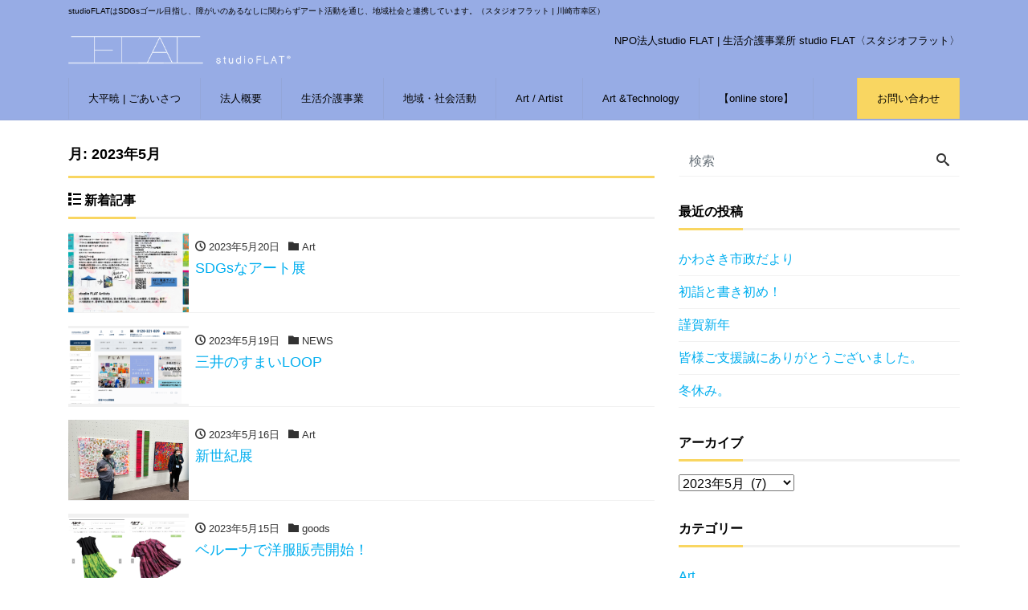

--- FILE ---
content_type: text/html; charset=UTF-8
request_url: https://studioflat.or.jp/2023/05/
body_size: 13178
content:
<!DOCTYPE html>
<html lang="ja" prefix="og: http://ogp.me/ns#"><head>
<meta charset="utf-8">
<meta name="viewport" content="width=device-width, initial-scale=1">
<meta name="description" content="studioFLATはSDGsゴール目指し、障がいのあるなしに関わらずアート活動を通じ、地域社会と連携しています。（スタジオフラット | 川崎市幸区）">
<meta name="author" content="NPO法人studio FLAT | 生活介護事業所 studio FLAT">
<link rel="start" href="https://studioflat.or.jp" title="TOP">
<!-- OGP -->
<meta property="og:site_name" content="NPO法人studio FLAT | 生活介護事業所 studio FLAT">
<meta property="og:description" content="studioFLATはSDGsゴール目指し、障がいのあるなしに関わらずアート活動を通じ、地域社会と連携しています。（スタジオフラット | 川崎市幸区）">
<meta property="og:title" content="NPO法人studio FLAT | 生活介護事業所 studio FLAT">
<meta property="og:url" content="https://studioflat.or.jp/">
<meta property="og:type" content="website">
<meta property="og:image" content="https://studioflat.or.jp/wp-content/uploads/2025/01/2025_ss-scaled.jpg">
<!-- twitter:card -->
<meta name="twitter:card" content="summary_large_image">
<meta name="twitter:site" content="@studioFLAT2">
<meta name='robots' content='noindex, follow' />

	<!-- This site is optimized with the Yoast SEO plugin v26.8 - https://yoast.com/product/yoast-seo-wordpress/ -->
	<title>5月 2023 - NPO法人studio FLAT | 生活介護事業所 studio FLAT</title>
	<meta property="og:locale" content="ja_JP" />
	<meta property="og:type" content="website" />
	<meta property="og:title" content="5月 2023 - NPO法人studio FLAT | 生活介護事業所 studio FLAT" />
	<meta property="og:url" content="https://studioflat.or.jp/2023/05/" />
	<meta property="og:site_name" content="NPO法人studio FLAT | 生活介護事業所 studio FLAT" />
	<meta name="twitter:card" content="summary_large_image" />
	<meta name="twitter:site" content="@studioFLAT2" />
	<script type="application/ld+json" class="yoast-schema-graph">{"@context":"https://schema.org","@graph":[{"@type":"CollectionPage","@id":"https://studioflat.or.jp/2023/05/","url":"https://studioflat.or.jp/2023/05/","name":"5月 2023 - NPO法人studio FLAT | 生活介護事業所 studio FLAT","isPartOf":{"@id":"https://studioflat.or.jp/#website"},"primaryImageOfPage":{"@id":"https://studioflat.or.jp/2023/05/#primaryimage"},"image":{"@id":"https://studioflat.or.jp/2023/05/#primaryimage"},"thumbnailUrl":"https://studioflat.or.jp/wp-content/uploads/2023/04/2C82A9D7-160B-4542-B7A8-108F60A15C41_1_105_c.jpeg","breadcrumb":{"@id":"https://studioflat.or.jp/2023/05/#breadcrumb"},"inLanguage":"ja"},{"@type":"ImageObject","inLanguage":"ja","@id":"https://studioflat.or.jp/2023/05/#primaryimage","url":"https://studioflat.or.jp/wp-content/uploads/2023/04/2C82A9D7-160B-4542-B7A8-108F60A15C41_1_105_c.jpeg","contentUrl":"https://studioflat.or.jp/wp-content/uploads/2023/04/2C82A9D7-160B-4542-B7A8-108F60A15C41_1_105_c.jpeg","width":745,"height":1055},{"@type":"BreadcrumbList","@id":"https://studioflat.or.jp/2023/05/#breadcrumb","itemListElement":[{"@type":"ListItem","position":1,"name":"ホーム","item":"https://studioflat.or.jp/"},{"@type":"ListItem","position":2,"name":"アーカイブ: 5月 2023"}]},{"@type":"WebSite","@id":"https://studioflat.or.jp/#website","url":"https://studioflat.or.jp/","name":"NPO法人studio FLAT | 生活介護事業所 studio FLAT","description":"studioFLATはSDGsゴール目指し、障がいのあるなしに関わらずアート活動を通じ、地域社会と連携しています。（スタジオフラット | 川崎市幸区）","publisher":{"@id":"https://studioflat.or.jp/#organization"},"potentialAction":[{"@type":"SearchAction","target":{"@type":"EntryPoint","urlTemplate":"https://studioflat.or.jp/?s={search_term_string}"},"query-input":{"@type":"PropertyValueSpecification","valueRequired":true,"valueName":"search_term_string"}}],"inLanguage":"ja"},{"@type":"Organization","@id":"https://studioflat.or.jp/#organization","name":"NPO法人studioFLAT","url":"https://studioflat.or.jp/","logo":{"@type":"ImageObject","inLanguage":"ja","@id":"https://studioflat.or.jp/#/schema/logo/image/","url":"https://studioflat.or.jp/wp-content/uploads/2021/06/studio_FLAT_ロゴ_2021_6_1.jpg","contentUrl":"https://studioflat.or.jp/wp-content/uploads/2021/06/studio_FLAT_ロゴ_2021_6_1.jpg","width":2134,"height":1433,"caption":"NPO法人studioFLAT"},"image":{"@id":"https://studioflat.or.jp/#/schema/logo/image/"},"sameAs":["https://x.com/studioFLAT2","https://www.instagram.com/studioflat2016/","https://www.youtube.com/channel/UCVRou-J9lsSGHFLe1RRu76A"]}]}</script>
	<!-- / Yoast SEO plugin. -->


<link rel="alternate" type="application/rss+xml" title="NPO法人studio FLAT | 生活介護事業所 studio FLAT &raquo; フィード" href="https://studioflat.or.jp/feed/" />
<link rel="alternate" type="application/rss+xml" title="NPO法人studio FLAT | 生活介護事業所 studio FLAT &raquo; コメントフィード" href="https://studioflat.or.jp/comments/feed/" />
<style id='wp-img-auto-sizes-contain-inline-css'>
img:is([sizes=auto i],[sizes^="auto," i]){contain-intrinsic-size:3000px 1500px}
/*# sourceURL=wp-img-auto-sizes-contain-inline-css */
</style>
<style id='wp-emoji-styles-inline-css'>

	img.wp-smiley, img.emoji {
		display: inline !important;
		border: none !important;
		box-shadow: none !important;
		height: 1em !important;
		width: 1em !important;
		margin: 0 0.07em !important;
		vertical-align: -0.1em !important;
		background: none !important;
		padding: 0 !important;
	}
/*# sourceURL=wp-emoji-styles-inline-css */
</style>
<style id='wp-block-library-inline-css'>
:root{--wp-block-synced-color:#7a00df;--wp-block-synced-color--rgb:122,0,223;--wp-bound-block-color:var(--wp-block-synced-color);--wp-editor-canvas-background:#ddd;--wp-admin-theme-color:#007cba;--wp-admin-theme-color--rgb:0,124,186;--wp-admin-theme-color-darker-10:#006ba1;--wp-admin-theme-color-darker-10--rgb:0,107,160.5;--wp-admin-theme-color-darker-20:#005a87;--wp-admin-theme-color-darker-20--rgb:0,90,135;--wp-admin-border-width-focus:2px}@media (min-resolution:192dpi){:root{--wp-admin-border-width-focus:1.5px}}.wp-element-button{cursor:pointer}:root .has-very-light-gray-background-color{background-color:#eee}:root .has-very-dark-gray-background-color{background-color:#313131}:root .has-very-light-gray-color{color:#eee}:root .has-very-dark-gray-color{color:#313131}:root .has-vivid-green-cyan-to-vivid-cyan-blue-gradient-background{background:linear-gradient(135deg,#00d084,#0693e3)}:root .has-purple-crush-gradient-background{background:linear-gradient(135deg,#34e2e4,#4721fb 50%,#ab1dfe)}:root .has-hazy-dawn-gradient-background{background:linear-gradient(135deg,#faaca8,#dad0ec)}:root .has-subdued-olive-gradient-background{background:linear-gradient(135deg,#fafae1,#67a671)}:root .has-atomic-cream-gradient-background{background:linear-gradient(135deg,#fdd79a,#004a59)}:root .has-nightshade-gradient-background{background:linear-gradient(135deg,#330968,#31cdcf)}:root .has-midnight-gradient-background{background:linear-gradient(135deg,#020381,#2874fc)}:root{--wp--preset--font-size--normal:16px;--wp--preset--font-size--huge:42px}.has-regular-font-size{font-size:1em}.has-larger-font-size{font-size:2.625em}.has-normal-font-size{font-size:var(--wp--preset--font-size--normal)}.has-huge-font-size{font-size:var(--wp--preset--font-size--huge)}.has-text-align-center{text-align:center}.has-text-align-left{text-align:left}.has-text-align-right{text-align:right}.has-fit-text{white-space:nowrap!important}#end-resizable-editor-section{display:none}.aligncenter{clear:both}.items-justified-left{justify-content:flex-start}.items-justified-center{justify-content:center}.items-justified-right{justify-content:flex-end}.items-justified-space-between{justify-content:space-between}.screen-reader-text{border:0;clip-path:inset(50%);height:1px;margin:-1px;overflow:hidden;padding:0;position:absolute;width:1px;word-wrap:normal!important}.screen-reader-text:focus{background-color:#ddd;clip-path:none;color:#444;display:block;font-size:1em;height:auto;left:5px;line-height:normal;padding:15px 23px 14px;text-decoration:none;top:5px;width:auto;z-index:100000}html :where(.has-border-color){border-style:solid}html :where([style*=border-top-color]){border-top-style:solid}html :where([style*=border-right-color]){border-right-style:solid}html :where([style*=border-bottom-color]){border-bottom-style:solid}html :where([style*=border-left-color]){border-left-style:solid}html :where([style*=border-width]){border-style:solid}html :where([style*=border-top-width]){border-top-style:solid}html :where([style*=border-right-width]){border-right-style:solid}html :where([style*=border-bottom-width]){border-bottom-style:solid}html :where([style*=border-left-width]){border-left-style:solid}html :where(img[class*=wp-image-]){height:auto;max-width:100%}:where(figure){margin:0 0 1em}html :where(.is-position-sticky){--wp-admin--admin-bar--position-offset:var(--wp-admin--admin-bar--height,0px)}@media screen and (max-width:600px){html :where(.is-position-sticky){--wp-admin--admin-bar--position-offset:0px}}

/*# sourceURL=wp-block-library-inline-css */
</style><style id='global-styles-inline-css'>
:root{--wp--preset--aspect-ratio--square: 1;--wp--preset--aspect-ratio--4-3: 4/3;--wp--preset--aspect-ratio--3-4: 3/4;--wp--preset--aspect-ratio--3-2: 3/2;--wp--preset--aspect-ratio--2-3: 2/3;--wp--preset--aspect-ratio--16-9: 16/9;--wp--preset--aspect-ratio--9-16: 9/16;--wp--preset--color--black: #000000;--wp--preset--color--cyan-bluish-gray: #abb8c3;--wp--preset--color--white: #ffffff;--wp--preset--color--pale-pink: #f78da7;--wp--preset--color--vivid-red: #cf2e2e;--wp--preset--color--luminous-vivid-orange: #ff6900;--wp--preset--color--luminous-vivid-amber: #fcb900;--wp--preset--color--light-green-cyan: #7bdcb5;--wp--preset--color--vivid-green-cyan: #00d084;--wp--preset--color--pale-cyan-blue: #8ed1fc;--wp--preset--color--vivid-cyan-blue: #0693e3;--wp--preset--color--vivid-purple: #9b51e0;--wp--preset--color--liquid-theme: #f9d661;--wp--preset--color--liquid-blue: #32bdeb;--wp--preset--color--liquid-dark-blue: #00a5d4;--wp--preset--color--liquid-red: #eb6032;--wp--preset--color--liquid-orange: #ff6900;--wp--preset--color--liquid-pink: #f6adc6;--wp--preset--color--liquid-yellow: #fff100;--wp--preset--color--liquid-green: #3eb370;--wp--preset--color--liquid-purple: #745399;--wp--preset--color--liquid-white: #ffffff;--wp--preset--color--liquid-dark-gray: #333333;--wp--preset--gradient--vivid-cyan-blue-to-vivid-purple: linear-gradient(135deg,rgb(6,147,227) 0%,rgb(155,81,224) 100%);--wp--preset--gradient--light-green-cyan-to-vivid-green-cyan: linear-gradient(135deg,rgb(122,220,180) 0%,rgb(0,208,130) 100%);--wp--preset--gradient--luminous-vivid-amber-to-luminous-vivid-orange: linear-gradient(135deg,rgb(252,185,0) 0%,rgb(255,105,0) 100%);--wp--preset--gradient--luminous-vivid-orange-to-vivid-red: linear-gradient(135deg,rgb(255,105,0) 0%,rgb(207,46,46) 100%);--wp--preset--gradient--very-light-gray-to-cyan-bluish-gray: linear-gradient(135deg,rgb(238,238,238) 0%,rgb(169,184,195) 100%);--wp--preset--gradient--cool-to-warm-spectrum: linear-gradient(135deg,rgb(74,234,220) 0%,rgb(151,120,209) 20%,rgb(207,42,186) 40%,rgb(238,44,130) 60%,rgb(251,105,98) 80%,rgb(254,248,76) 100%);--wp--preset--gradient--blush-light-purple: linear-gradient(135deg,rgb(255,206,236) 0%,rgb(152,150,240) 100%);--wp--preset--gradient--blush-bordeaux: linear-gradient(135deg,rgb(254,205,165) 0%,rgb(254,45,45) 50%,rgb(107,0,62) 100%);--wp--preset--gradient--luminous-dusk: linear-gradient(135deg,rgb(255,203,112) 0%,rgb(199,81,192) 50%,rgb(65,88,208) 100%);--wp--preset--gradient--pale-ocean: linear-gradient(135deg,rgb(255,245,203) 0%,rgb(182,227,212) 50%,rgb(51,167,181) 100%);--wp--preset--gradient--electric-grass: linear-gradient(135deg,rgb(202,248,128) 0%,rgb(113,206,126) 100%);--wp--preset--gradient--midnight: linear-gradient(135deg,rgb(2,3,129) 0%,rgb(40,116,252) 100%);--wp--preset--font-size--small: 13px;--wp--preset--font-size--medium: 20px;--wp--preset--font-size--large: 36px;--wp--preset--font-size--x-large: 42px;--wp--preset--spacing--20: 0.44rem;--wp--preset--spacing--30: 0.67rem;--wp--preset--spacing--40: 1rem;--wp--preset--spacing--50: 1.5rem;--wp--preset--spacing--60: 2.25rem;--wp--preset--spacing--70: 3.38rem;--wp--preset--spacing--80: 5.06rem;--wp--preset--shadow--natural: 6px 6px 9px rgba(0, 0, 0, 0.2);--wp--preset--shadow--deep: 12px 12px 50px rgba(0, 0, 0, 0.4);--wp--preset--shadow--sharp: 6px 6px 0px rgba(0, 0, 0, 0.2);--wp--preset--shadow--outlined: 6px 6px 0px -3px rgb(255, 255, 255), 6px 6px rgb(0, 0, 0);--wp--preset--shadow--crisp: 6px 6px 0px rgb(0, 0, 0);}:where(.is-layout-flex){gap: 0.5em;}:where(.is-layout-grid){gap: 0.5em;}body .is-layout-flex{display: flex;}.is-layout-flex{flex-wrap: wrap;align-items: center;}.is-layout-flex > :is(*, div){margin: 0;}body .is-layout-grid{display: grid;}.is-layout-grid > :is(*, div){margin: 0;}:where(.wp-block-columns.is-layout-flex){gap: 2em;}:where(.wp-block-columns.is-layout-grid){gap: 2em;}:where(.wp-block-post-template.is-layout-flex){gap: 1.25em;}:where(.wp-block-post-template.is-layout-grid){gap: 1.25em;}.has-black-color{color: var(--wp--preset--color--black) !important;}.has-cyan-bluish-gray-color{color: var(--wp--preset--color--cyan-bluish-gray) !important;}.has-white-color{color: var(--wp--preset--color--white) !important;}.has-pale-pink-color{color: var(--wp--preset--color--pale-pink) !important;}.has-vivid-red-color{color: var(--wp--preset--color--vivid-red) !important;}.has-luminous-vivid-orange-color{color: var(--wp--preset--color--luminous-vivid-orange) !important;}.has-luminous-vivid-amber-color{color: var(--wp--preset--color--luminous-vivid-amber) !important;}.has-light-green-cyan-color{color: var(--wp--preset--color--light-green-cyan) !important;}.has-vivid-green-cyan-color{color: var(--wp--preset--color--vivid-green-cyan) !important;}.has-pale-cyan-blue-color{color: var(--wp--preset--color--pale-cyan-blue) !important;}.has-vivid-cyan-blue-color{color: var(--wp--preset--color--vivid-cyan-blue) !important;}.has-vivid-purple-color{color: var(--wp--preset--color--vivid-purple) !important;}.has-black-background-color{background-color: var(--wp--preset--color--black) !important;}.has-cyan-bluish-gray-background-color{background-color: var(--wp--preset--color--cyan-bluish-gray) !important;}.has-white-background-color{background-color: var(--wp--preset--color--white) !important;}.has-pale-pink-background-color{background-color: var(--wp--preset--color--pale-pink) !important;}.has-vivid-red-background-color{background-color: var(--wp--preset--color--vivid-red) !important;}.has-luminous-vivid-orange-background-color{background-color: var(--wp--preset--color--luminous-vivid-orange) !important;}.has-luminous-vivid-amber-background-color{background-color: var(--wp--preset--color--luminous-vivid-amber) !important;}.has-light-green-cyan-background-color{background-color: var(--wp--preset--color--light-green-cyan) !important;}.has-vivid-green-cyan-background-color{background-color: var(--wp--preset--color--vivid-green-cyan) !important;}.has-pale-cyan-blue-background-color{background-color: var(--wp--preset--color--pale-cyan-blue) !important;}.has-vivid-cyan-blue-background-color{background-color: var(--wp--preset--color--vivid-cyan-blue) !important;}.has-vivid-purple-background-color{background-color: var(--wp--preset--color--vivid-purple) !important;}.has-black-border-color{border-color: var(--wp--preset--color--black) !important;}.has-cyan-bluish-gray-border-color{border-color: var(--wp--preset--color--cyan-bluish-gray) !important;}.has-white-border-color{border-color: var(--wp--preset--color--white) !important;}.has-pale-pink-border-color{border-color: var(--wp--preset--color--pale-pink) !important;}.has-vivid-red-border-color{border-color: var(--wp--preset--color--vivid-red) !important;}.has-luminous-vivid-orange-border-color{border-color: var(--wp--preset--color--luminous-vivid-orange) !important;}.has-luminous-vivid-amber-border-color{border-color: var(--wp--preset--color--luminous-vivid-amber) !important;}.has-light-green-cyan-border-color{border-color: var(--wp--preset--color--light-green-cyan) !important;}.has-vivid-green-cyan-border-color{border-color: var(--wp--preset--color--vivid-green-cyan) !important;}.has-pale-cyan-blue-border-color{border-color: var(--wp--preset--color--pale-cyan-blue) !important;}.has-vivid-cyan-blue-border-color{border-color: var(--wp--preset--color--vivid-cyan-blue) !important;}.has-vivid-purple-border-color{border-color: var(--wp--preset--color--vivid-purple) !important;}.has-vivid-cyan-blue-to-vivid-purple-gradient-background{background: var(--wp--preset--gradient--vivid-cyan-blue-to-vivid-purple) !important;}.has-light-green-cyan-to-vivid-green-cyan-gradient-background{background: var(--wp--preset--gradient--light-green-cyan-to-vivid-green-cyan) !important;}.has-luminous-vivid-amber-to-luminous-vivid-orange-gradient-background{background: var(--wp--preset--gradient--luminous-vivid-amber-to-luminous-vivid-orange) !important;}.has-luminous-vivid-orange-to-vivid-red-gradient-background{background: var(--wp--preset--gradient--luminous-vivid-orange-to-vivid-red) !important;}.has-very-light-gray-to-cyan-bluish-gray-gradient-background{background: var(--wp--preset--gradient--very-light-gray-to-cyan-bluish-gray) !important;}.has-cool-to-warm-spectrum-gradient-background{background: var(--wp--preset--gradient--cool-to-warm-spectrum) !important;}.has-blush-light-purple-gradient-background{background: var(--wp--preset--gradient--blush-light-purple) !important;}.has-blush-bordeaux-gradient-background{background: var(--wp--preset--gradient--blush-bordeaux) !important;}.has-luminous-dusk-gradient-background{background: var(--wp--preset--gradient--luminous-dusk) !important;}.has-pale-ocean-gradient-background{background: var(--wp--preset--gradient--pale-ocean) !important;}.has-electric-grass-gradient-background{background: var(--wp--preset--gradient--electric-grass) !important;}.has-midnight-gradient-background{background: var(--wp--preset--gradient--midnight) !important;}.has-small-font-size{font-size: var(--wp--preset--font-size--small) !important;}.has-medium-font-size{font-size: var(--wp--preset--font-size--medium) !important;}.has-large-font-size{font-size: var(--wp--preset--font-size--large) !important;}.has-x-large-font-size{font-size: var(--wp--preset--font-size--x-large) !important;}
/*# sourceURL=global-styles-inline-css */
</style>

<style id='classic-theme-styles-inline-css'>
/*! This file is auto-generated */
.wp-block-button__link{color:#fff;background-color:#32373c;border-radius:9999px;box-shadow:none;text-decoration:none;padding:calc(.667em + 2px) calc(1.333em + 2px);font-size:1.125em}.wp-block-file__button{background:#32373c;color:#fff;text-decoration:none}
/*# sourceURL=/wp-includes/css/classic-themes.min.css */
</style>
<link rel='stylesheet' id='contact-form-7-css' href='https://studioflat.or.jp/wp-content/plugins/contact-form-7/includes/css/styles.css?ver=6.0.6' media='all' />
<link rel='stylesheet' id='bootstrap-css' href='https://studioflat.or.jp/wp-content/themes/liquid-corporate/css/bootstrap.min.css?ver=9999' media='all' />
<link rel='stylesheet' id='icomoon-css' href='https://studioflat.or.jp/wp-content/themes/liquid-corporate/css/icomoon.css?ver=6.9' media='all' />
<link rel='stylesheet' id='liquid-style-css' href='https://studioflat.or.jp/wp-content/themes/liquid-corporate/style.css?ver=6.9' media='all' />
<link rel='stylesheet' id='child-style-css' href='https://studioflat.or.jp/wp-content/themes/liquid-corporate-child/style.css?ver=6.9' media='all' />
<link rel='stylesheet' id='liquid-block-style-css' href='https://studioflat.or.jp/wp-content/themes/liquid-corporate/css/block.css?ver=9999' media='all' />
<style id='akismet-widget-style-inline-css'>

			.a-stats {
				--akismet-color-mid-green: #357b49;
				--akismet-color-white: #fff;
				--akismet-color-light-grey: #f6f7f7;

				max-width: 350px;
				width: auto;
			}

			.a-stats * {
				all: unset;
				box-sizing: border-box;
			}

			.a-stats strong {
				font-weight: 600;
			}

			.a-stats a.a-stats__link,
			.a-stats a.a-stats__link:visited,
			.a-stats a.a-stats__link:active {
				background: var(--akismet-color-mid-green);
				border: none;
				box-shadow: none;
				border-radius: 8px;
				color: var(--akismet-color-white);
				cursor: pointer;
				display: block;
				font-family: -apple-system, BlinkMacSystemFont, 'Segoe UI', 'Roboto', 'Oxygen-Sans', 'Ubuntu', 'Cantarell', 'Helvetica Neue', sans-serif;
				font-weight: 500;
				padding: 12px;
				text-align: center;
				text-decoration: none;
				transition: all 0.2s ease;
			}

			/* Extra specificity to deal with TwentyTwentyOne focus style */
			.widget .a-stats a.a-stats__link:focus {
				background: var(--akismet-color-mid-green);
				color: var(--akismet-color-white);
				text-decoration: none;
			}

			.a-stats a.a-stats__link:hover {
				filter: brightness(110%);
				box-shadow: 0 4px 12px rgba(0, 0, 0, 0.06), 0 0 2px rgba(0, 0, 0, 0.16);
			}

			.a-stats .count {
				color: var(--akismet-color-white);
				display: block;
				font-size: 1.5em;
				line-height: 1.4;
				padding: 0 13px;
				white-space: nowrap;
			}
		
/*# sourceURL=akismet-widget-style-inline-css */
</style>
<script src="https://studioflat.or.jp/wp-includes/js/jquery/jquery.min.js?ver=3.7.1" id="jquery-core-js"></script>
<script src="https://studioflat.or.jp/wp-includes/js/jquery/jquery-migrate.min.js?ver=3.4.1" id="jquery-migrate-js"></script>
<script src="https://studioflat.or.jp/wp-content/themes/liquid-corporate/js/bootstrap.min.js?ver=9999" id="bootstrap-js"></script>
<link rel="https://api.w.org/" href="https://studioflat.or.jp/wp-json/" /><link rel="EditURI" type="application/rsd+xml" title="RSD" href="https://studioflat.or.jp/xmlrpc.php?rsd" />
<!-- Analytics by WP Statistics - https://wp-statistics.com -->
<link rel="icon" href="https://studioflat.or.jp/wp-content/uploads/2020/06/cropped-ファビコン_FLAT-32x32.png" sizes="32x32" />
<link rel="icon" href="https://studioflat.or.jp/wp-content/uploads/2020/06/cropped-ファビコン_FLAT-192x192.png" sizes="192x192" />
<link rel="apple-touch-icon" href="https://studioflat.or.jp/wp-content/uploads/2020/06/cropped-ファビコン_FLAT-180x180.png" />
<meta name="msapplication-TileImage" content="https://studioflat.or.jp/wp-content/uploads/2020/06/cropped-ファビコン_FLAT-270x270.png" />
		<style id="wp-custom-css">
			
/* 一番上に入る線を紫に変更 */
.headline {
border-top: #97ace5;
}

/* ギャラリースペースを持つ〜のバック色変更 */
.logo_text {
	    background-color: #97ace5;
}

/* フッターの色をグレーに変更 */
footer {
	    background: rgba(119, 119, 119, 0.3);
}

/* グローバルナビゲーションのロールオーバー濃度 */
.navbar-nav a:hover {
    background-color: rgba(119, 119, 119, 0.3);		</style>
		
<!--[if lt IE 9]>
<meta http-equiv="X-UA-Compatible" content="IE=edge">
<script type="text/javascript" src="https://oss.maxcdn.com/html5shiv/3.7.2/html5shiv.min.js"></script>
<script type="text/javascript" src="https://oss.maxcdn.com/respond/1.4.2/respond.min.js"></script>
<![endif]-->


<!-- hreflang -->

<!-- CSS -->
<style>
/*  customize  */
body, .post_time, .post_cat {
    color: #000000 !important;
}
.liquid_bg, .carousel-indicators .active, .icon_big, .navbar-nav > .nav-item:last-child:not(.sticky-none) a,
.has-liquid-theme-background-color {
    background-color: #f9d661 !important;
}
.liquid_bc, .post_body h1 span, .post_body h2 span, .ttl span,
.widget h1 > span, .widget h2 > span,
.archive .ttl_h1, .search .ttl_h1, .headline, .formbox a,
.has-liquid-theme-background-color.is-style-blockbox {
    border-color: #f9d661 !important;
}
.breadcrumb {
    border-top: 3px solid #f9d661 !important;
}
.liquid_color, .navbar .current-menu-item, .navbar .current-menu-parent, .navbar .current_page_item,
.has-liquid-theme-color {
    color: #f9d661 !important;
}
a, a:hover, a:active, a:visited,
.post_body a, .post_body a:hover, .post_body a:active, .post_body a:visited,
footer a, footer a:hover, footer a:active, footer a:visited {
    color: #00aeef;
}
body .headline, body .headline a, .navbar, body .navbar a {
    color: #000000 !important;
}
.headline .sns a, .navbar-toggler .icon-bar {
    background-color: #000000 !important;
}
.headline, .navbar, .dropdown-menu, .dropdown-item:focus, .dropdown-item:hover {
    background-color: #97ace5 !important;
}
.headline .sns .icon {
    color: #97ace5 !important;
}
/*  custom head  */
/*お問い合わせの文字色を変更*/
.navbar-nav > .nav-item:last-child:not(.sticky-none) a {
    color: #000000 !important;
}</style>
</head>

<body class="archive date wp-custom-logo wp-theme-liquid-corporate wp-child-theme-liquid-corporate-child">


<div class="wrapper">
<div class="headline">

    <div class="logo_text">
        <div class="container">
            <div class="row">
                <div class="col-md-3 order-md-last">
                                    </div>
                <div class="col-md-9 order-md-first">
                                        <div class="subttl">
                        studioFLATはSDGsゴール目指し、障がいのあるなしに関わらずアート活動を通じ、地域社会と連携しています。（スタジオフラット | 川崎市幸区）                    </div>
                                    </div>
            </div>
                        <div class="row no-gutters widgets">
                            </div>
                    </div>
    </div>

    <div class="container">
        <div class="row">
            <div class="col-sm-6">
                <a href="https://studioflat.or.jp" title="NPO法人studio FLAT | 生活介護事業所 studio FLAT" class="logo">
                                        <img src="https://studioflat.or.jp/wp-content/uploads/2022/04/studio_FLAT_ロゴ_2022_4_1-1.png" alt="NPO法人studio FLAT | 生活介護事業所 studio FLAT">
                                    </a>
            </div>
            <div class="col-sm-6">
                                                <div class="com">
                                        <div class="com_name">NPO法人studio FLAT | 生活介護事業所 studio FLAT〈スタジオフラット〉</div>
                                                                            </div>
                            </div>
        </div>
    </div>
</div>

<nav class="navbar navbar-light navbar-expand-md flex-column">
    <div class="container">
                <!-- Global Menu -->
        <ul id="menu-%e3%82%b0%e3%83%ad%e3%83%bc%e3%83%90%e3%83%ab%e3%83%8a%e3%83%93%e3%82%b2%e3%83%bc%e3%82%b7%e3%83%a7%e3%83%b3" class="nav navbar-nav"><li id="menu-item-197" class="menu-item menu-item-type-post_type menu-item-object-page menu-item-197 nav-item"><a href="https://studioflat.or.jp/philosophy-satoru-oodaira/">大平暁 | ごあいさつ</a></li>
<li id="menu-item-621" class="menu-item menu-item-type-post_type menu-item-object-page menu-item-621 nav-item"><a href="https://studioflat.or.jp/npo-studioflat/">法人概要</a></li>
<li id="menu-item-224" class="menu-item menu-item-type-post_type menu-item-object-page menu-item-224 nav-item"><a href="https://studioflat.or.jp/welfare/">生活介護事業</a></li>
<li id="menu-item-214" class="menu-item menu-item-type-post_type menu-item-object-page menu-item-214 nav-item"><a href="https://studioflat.or.jp/sdgs/">地域・社会活動</a></li>
<li id="menu-item-243" class="menu-item menu-item-type-post_type menu-item-object-page menu-item-243 nav-item"><a href="https://studioflat.or.jp/art/">Art / Artist</a></li>
<li id="menu-item-4512" class="menu-item menu-item-type-post_type menu-item-object-page menu-item-4512 nav-item"><a href="https://studioflat.or.jp/art-technology/">Art &amp;Technology</a></li>
<li id="menu-item-217" class="menu-item menu-item-type-custom menu-item-object-custom menu-item-217 nav-item"><a target="_blank" href="https://studioflat.thebase.in/">【online store】</a></li>
<li id="menu-item-186" class="menu-item menu-item-type-post_type menu-item-object-page menu-item-186 nav-item"><a href="https://studioflat.or.jp/%e3%81%8a%e5%95%8f%e3%81%84%e5%90%88%e3%82%8f%e3%81%9b/">お問い合わせ</a></li>
</ul>                <button type="button" class="navbar-toggler collapsed">
            <span class="sr-only">Menu</span>
            <span class="icon-bar top-bar"></span>
            <span class="icon-bar middle-bar"></span>
            <span class="icon-bar bottom-bar"></span>
        </button>
            </div>
        <div class="container searchform_nav d-none d-md-none">
        <div class="searchform">
    <form action="https://studioflat.or.jp/" method="get" class="search-form">
        <fieldset class="form-group">
            <label class="screen-reader-text">検索</label>
            <input type="text" name="s" value="" placeholder="検索" class="form-control search-text">
            <button type="submit" value="Search" class="btn btn-primary"><i class="icon icon-search"></i></button>
        </fieldset>
    </form>
</div>    </div>
</nav>


<div class="detail archive">
    <div class="container">
        <div class="row">
            <div class="col-md-8 mainarea">

                <h1 class="ttl_h1">月: <span>2023年5月</span></h1>                
                
                <div class="ttl"><i class="icon icon-list"></i>
                    新着記事                </div>

                <div class="row" id="main">
                                                            <article class="list col-md-12 post-2375 post type-post status-publish format-standard has-post-thumbnail hentry category-art category-news category-sdgs">
                        <a href="https://studioflat.or.jp/2023/05/20/sdgs-art-5/" title="SDGsなアート展" class="post_links">
                            <div class="list-block">
                                                                <div class="post_thumb" style="background-image: url('https://studioflat.or.jp/wp-content/uploads/2023/04/2C82A9D7-160B-4542-B7A8-108F60A15C41_1_105_c.jpeg')"><span>&nbsp;</span></div>
                                                                <div class="list-text">
                                    <span class="post_time"><i class="icon icon-clock"></i>
                                        2023年5月20日</span>
                                    <span class="post_cat post_cat_11"><i class="icon icon-folder"></i> Art</span>                                    <h3 class="list-title post_ttl">
                                        SDGsなアート展                                    </h3>
                                </div>
                            </div>
                        </a>
                    </article>
                                                            <article class="list col-md-12 post-2513 post type-post status-publish format-standard has-post-thumbnail hentry category-news">
                        <a href="https://studioflat.or.jp/2023/05/19/loop/" title="三井のすまいLOOP" class="post_links">
                            <div class="list-block">
                                                                <div class="post_thumb" style="background-image: url('https://studioflat.or.jp/wp-content/uploads/2023/05/8A13890A-0455-4003-AD55-507C2B749BFF.png')"><span>&nbsp;</span></div>
                                                                <div class="list-text">
                                    <span class="post_time"><i class="icon icon-clock"></i>
                                        2023年5月19日</span>
                                    <span class="post_cat post_cat_12"><i class="icon icon-folder"></i> NEWS</span>                                    <h3 class="list-title post_ttl">
                                        三井のすまいLOOP                                    </h3>
                                </div>
                            </div>
                        </a>
                    </article>
                                                            <article class="list col-md-12 post-2503 post type-post status-publish format-standard has-post-thumbnail hentry category-art">
                        <a href="https://studioflat.or.jp/2023/05/16/shinseiki/" title="新世紀展" class="post_links">
                            <div class="list-block">
                                                                <div class="post_thumb" style="background-image: url('https://studioflat.or.jp/wp-content/uploads/2023/05/3642B40D-03F3-44B4-A602-70D95F1BD0C7_1_105_c.jpeg')"><span>&nbsp;</span></div>
                                                                <div class="list-text">
                                    <span class="post_time"><i class="icon icon-clock"></i>
                                        2023年5月16日</span>
                                    <span class="post_cat post_cat_11"><i class="icon icon-folder"></i> Art</span>                                    <h3 class="list-title post_ttl">
                                        新世紀展                                    </h3>
                                </div>
                            </div>
                        </a>
                    </article>
                                                            <article class="list col-md-12 post-2495 post type-post status-publish format-standard has-post-thumbnail hentry category-goods">
                        <a href="https://studioflat.or.jp/2023/05/15/belluna/" title="ベルーナで洋服販売開始！" class="post_links">
                            <div class="list-block">
                                                                <div class="post_thumb" style="background-image: url('https://studioflat.or.jp/wp-content/uploads/2023/05/80398AD7-FA90-4C39-9002-AFF9B61E7FF4.png')"><span>&nbsp;</span></div>
                                                                <div class="list-text">
                                    <span class="post_time"><i class="icon icon-clock"></i>
                                        2023年5月15日</span>
                                    <span class="post_cat post_cat_30"><i class="icon icon-folder"></i> goods</span>                                    <h3 class="list-title post_ttl">
                                        ベルーナで洋服販売開始！                                    </h3>
                                </div>
                            </div>
                        </a>
                    </article>
                                                            <article class="list col-md-12 post-2487 post type-post status-publish format-standard has-post-thumbnail hentry category-13">
                        <a href="https://studioflat.or.jp/2023/05/14/tokyo-2023-5-14/" title="東京新聞にSDGs活動掲載。" class="post_links">
                            <div class="list-block">
                                                                <div class="post_thumb" style="background-image: url('https://studioflat.or.jp/wp-content/uploads/2023/05/IMG_3405-scaled.jpg')"><span>&nbsp;</span></div>
                                                                <div class="list-text">
                                    <span class="post_time"><i class="icon icon-clock"></i>
                                        2023年5月14日</span>
                                    <span class="post_cat post_cat_13"><i class="icon icon-folder"></i> メディア</span>                                    <h3 class="list-title post_ttl">
                                        東京新聞にSDGs活動掲載。                                    </h3>
                                </div>
                            </div>
                        </a>
                    </article>
                                                            <article class="list col-md-12 post-2474 post type-post status-publish format-standard has-post-thumbnail hentry category-sdgs">
                        <a href="https://studioflat.or.jp/2023/05/09/carnation/" title="母の日のプレゼント制作！" class="post_links">
                            <div class="list-block">
                                                                <div class="post_thumb" style="background-image: url('https://studioflat.or.jp/wp-content/uploads/2023/05/60EC5B8D-355F-4923-9AB6-DAA9F109B214_1_105_c.jpeg')"><span>&nbsp;</span></div>
                                                                <div class="list-text">
                                    <span class="post_time"><i class="icon icon-clock"></i>
                                        2023年5月9日</span>
                                    <span class="post_cat post_cat_35"><i class="icon icon-folder"></i> SDGs</span>                                    <h3 class="list-title post_ttl">
                                        母の日のプレゼント制作！                                    </h3>
                                </div>
                            </div>
                        </a>
                    </article>
                                                            <article class="list col-md-12 post-2466 post type-post status-publish format-standard has-post-thumbnail hentry category-news">
                        <a href="https://studioflat.or.jp/2023/05/08/walking/" title="ゴールデンウィークあけの体力づくり！" class="post_links">
                            <div class="list-block">
                                                                <div class="post_thumb" style="background-image: url('https://studioflat.or.jp/wp-content/uploads/2023/05/7DF0C5D1-94BA-437D-8D8E-50C2AA9516B0.jpeg')"><span>&nbsp;</span></div>
                                                                <div class="list-text">
                                    <span class="post_time"><i class="icon icon-clock"></i>
                                        2023年5月8日</span>
                                    <span class="post_cat post_cat_12"><i class="icon icon-folder"></i> NEWS</span>                                    <h3 class="list-title post_ttl">
                                        ゴールデンウィークあけの体力づくり！                                    </h3>
                                </div>
                            </div>
                        </a>
                    </article>
                                    </div>

                
                
            </div><!-- /col -->
            <div class="col-md-4 sidebar">
        <div class="row widgets ">
        <div id="search-2" class="col-12"><div class="widget widget_search"><div class="searchform">
    <form action="https://studioflat.or.jp/" method="get" class="search-form">
        <fieldset class="form-group">
            <label class="screen-reader-text">検索</label>
            <input type="text" name="s" value="" placeholder="検索" class="form-control search-text">
            <button type="submit" value="Search" class="btn btn-primary"><i class="icon icon-search"></i></button>
        </fieldset>
    </form>
</div></div></div>
		<div id="recent-posts-2" class="col-12"><div class="widget widget_recent_entries">
		<div class="ttl">最近の投稿</div>
		<ul>
											<li>
					<a href="https://studioflat.or.jp/2026/01/06/kawasaki-2026-1/">かわさき市政だより</a>
									</li>
											<li>
					<a href="https://studioflat.or.jp/2026/01/05/2026-1-5/">初詣と書き初め！</a>
									</li>
											<li>
					<a href="https://studioflat.or.jp/2026/01/01/2026-happy-new-year/">謹賀新年</a>
									</li>
											<li>
					<a href="https://studioflat.or.jp/2025/12/28/success-2/">皆様ご支援誠にありがとうございました。</a>
									</li>
											<li>
					<a href="https://studioflat.or.jp/2025/12/26/2025_2026/">冬休み。</a>
									</li>
					</ul>

		</div></div><div id="archives-4" class="col-12"><div class="widget widget_archive"><div class="ttl">アーカイブ</div>		<label class="screen-reader-text" for="archives-dropdown-4">アーカイブ</label>
		<select id="archives-dropdown-4" name="archive-dropdown">
			
			<option value="">月を選択</option>
				<option value='https://studioflat.or.jp/2026/01/'> 2026年1月 &nbsp;(3)</option>
	<option value='https://studioflat.or.jp/2025/12/'> 2025年12月 &nbsp;(9)</option>
	<option value='https://studioflat.or.jp/2025/11/'> 2025年11月 &nbsp;(5)</option>
	<option value='https://studioflat.or.jp/2025/10/'> 2025年10月 &nbsp;(5)</option>
	<option value='https://studioflat.or.jp/2025/09/'> 2025年9月 &nbsp;(8)</option>
	<option value='https://studioflat.or.jp/2025/08/'> 2025年8月 &nbsp;(4)</option>
	<option value='https://studioflat.or.jp/2025/07/'> 2025年7月 &nbsp;(8)</option>
	<option value='https://studioflat.or.jp/2025/06/'> 2025年6月 &nbsp;(5)</option>
	<option value='https://studioflat.or.jp/2025/05/'> 2025年5月 &nbsp;(3)</option>
	<option value='https://studioflat.or.jp/2025/04/'> 2025年4月 &nbsp;(10)</option>
	<option value='https://studioflat.or.jp/2025/03/'> 2025年3月 &nbsp;(4)</option>
	<option value='https://studioflat.or.jp/2025/02/'> 2025年2月 &nbsp;(6)</option>
	<option value='https://studioflat.or.jp/2025/01/'> 2025年1月 &nbsp;(12)</option>
	<option value='https://studioflat.or.jp/2024/12/'> 2024年12月 &nbsp;(12)</option>
	<option value='https://studioflat.or.jp/2024/11/'> 2024年11月 &nbsp;(16)</option>
	<option value='https://studioflat.or.jp/2024/10/'> 2024年10月 &nbsp;(7)</option>
	<option value='https://studioflat.or.jp/2024/09/'> 2024年9月 &nbsp;(10)</option>
	<option value='https://studioflat.or.jp/2024/08/'> 2024年8月 &nbsp;(11)</option>
	<option value='https://studioflat.or.jp/2024/07/'> 2024年7月 &nbsp;(11)</option>
	<option value='https://studioflat.or.jp/2024/06/'> 2024年6月 &nbsp;(8)</option>
	<option value='https://studioflat.or.jp/2024/05/'> 2024年5月 &nbsp;(5)</option>
	<option value='https://studioflat.or.jp/2024/04/'> 2024年4月 &nbsp;(11)</option>
	<option value='https://studioflat.or.jp/2024/03/'> 2024年3月 &nbsp;(7)</option>
	<option value='https://studioflat.or.jp/2024/02/'> 2024年2月 &nbsp;(6)</option>
	<option value='https://studioflat.or.jp/2024/01/'> 2024年1月 &nbsp;(9)</option>
	<option value='https://studioflat.or.jp/2023/12/'> 2023年12月 &nbsp;(11)</option>
	<option value='https://studioflat.or.jp/2023/11/'> 2023年11月 &nbsp;(9)</option>
	<option value='https://studioflat.or.jp/2023/10/'> 2023年10月 &nbsp;(7)</option>
	<option value='https://studioflat.or.jp/2023/09/'> 2023年9月 &nbsp;(10)</option>
	<option value='https://studioflat.or.jp/2023/08/'> 2023年8月 &nbsp;(6)</option>
	<option value='https://studioflat.or.jp/2023/07/'> 2023年7月 &nbsp;(8)</option>
	<option value='https://studioflat.or.jp/2023/06/'> 2023年6月 &nbsp;(3)</option>
	<option value='https://studioflat.or.jp/2023/05/' selected='selected'> 2023年5月 &nbsp;(7)</option>
	<option value='https://studioflat.or.jp/2023/04/'> 2023年4月 &nbsp;(11)</option>
	<option value='https://studioflat.or.jp/2023/03/'> 2023年3月 &nbsp;(11)</option>
	<option value='https://studioflat.or.jp/2023/02/'> 2023年2月 &nbsp;(12)</option>
	<option value='https://studioflat.or.jp/2023/01/'> 2023年1月 &nbsp;(10)</option>
	<option value='https://studioflat.or.jp/2022/12/'> 2022年12月 &nbsp;(5)</option>
	<option value='https://studioflat.or.jp/2022/11/'> 2022年11月 &nbsp;(10)</option>
	<option value='https://studioflat.or.jp/2022/10/'> 2022年10月 &nbsp;(6)</option>
	<option value='https://studioflat.or.jp/2022/09/'> 2022年9月 &nbsp;(3)</option>
	<option value='https://studioflat.or.jp/2022/08/'> 2022年8月 &nbsp;(7)</option>
	<option value='https://studioflat.or.jp/2022/07/'> 2022年7月 &nbsp;(6)</option>
	<option value='https://studioflat.or.jp/2022/06/'> 2022年6月 &nbsp;(8)</option>
	<option value='https://studioflat.or.jp/2022/05/'> 2022年5月 &nbsp;(10)</option>
	<option value='https://studioflat.or.jp/2022/04/'> 2022年4月 &nbsp;(10)</option>
	<option value='https://studioflat.or.jp/2022/03/'> 2022年3月 &nbsp;(12)</option>
	<option value='https://studioflat.or.jp/2022/02/'> 2022年2月 &nbsp;(5)</option>
	<option value='https://studioflat.or.jp/2022/01/'> 2022年1月 &nbsp;(12)</option>
	<option value='https://studioflat.or.jp/2021/12/'> 2021年12月 &nbsp;(9)</option>
	<option value='https://studioflat.or.jp/2021/11/'> 2021年11月 &nbsp;(10)</option>
	<option value='https://studioflat.or.jp/2021/10/'> 2021年10月 &nbsp;(7)</option>
	<option value='https://studioflat.or.jp/2021/09/'> 2021年9月 &nbsp;(5)</option>
	<option value='https://studioflat.or.jp/2021/08/'> 2021年8月 &nbsp;(9)</option>
	<option value='https://studioflat.or.jp/2021/07/'> 2021年7月 &nbsp;(9)</option>
	<option value='https://studioflat.or.jp/2021/06/'> 2021年6月 &nbsp;(11)</option>
	<option value='https://studioflat.or.jp/2021/05/'> 2021年5月 &nbsp;(10)</option>
	<option value='https://studioflat.or.jp/2021/03/'> 2021年3月 &nbsp;(2)</option>
	<option value='https://studioflat.or.jp/2021/02/'> 2021年2月 &nbsp;(12)</option>
	<option value='https://studioflat.or.jp/2021/01/'> 2021年1月 &nbsp;(3)</option>
	<option value='https://studioflat.or.jp/2020/01/'> 2020年1月 &nbsp;(20)</option>

		</select>

			<script>
( ( dropdownId ) => {
	const dropdown = document.getElementById( dropdownId );
	function onSelectChange() {
		setTimeout( () => {
			if ( 'escape' === dropdown.dataset.lastkey ) {
				return;
			}
			if ( dropdown.value ) {
				document.location.href = dropdown.value;
			}
		}, 250 );
	}
	function onKeyUp( event ) {
		if ( 'Escape' === event.key ) {
			dropdown.dataset.lastkey = 'escape';
		} else {
			delete dropdown.dataset.lastkey;
		}
	}
	function onClick() {
		delete dropdown.dataset.lastkey;
	}
	dropdown.addEventListener( 'keyup', onKeyUp );
	dropdown.addEventListener( 'click', onClick );
	dropdown.addEventListener( 'change', onSelectChange );
})( "archives-dropdown-4" );

//# sourceURL=WP_Widget_Archives%3A%3Awidget
</script>
</div></div><div id="categories-4" class="col-12"><div class="widget widget_categories"><div class="ttl">カテゴリー</div>
			<ul>
					<li class="cat-item cat-item-11"><a href="https://studioflat.or.jp/category/art/">Art</a>
</li>
	<li class="cat-item cat-item-30"><a href="https://studioflat.or.jp/category/goods/">goods</a>
</li>
	<li class="cat-item cat-item-12"><a href="https://studioflat.or.jp/category/news/">NEWS</a>
</li>
	<li class="cat-item cat-item-35"><a href="https://studioflat.or.jp/category/sdgs/">SDGs</a>
</li>
	<li class="cat-item cat-item-32"><a href="https://studioflat.or.jp/category/tokyo-2020/">TOKYO 2020</a>
</li>
	<li class="cat-item cat-item-10"><a href="https://studioflat.or.jp/category/youtube/">Youtube</a>
</li>
	<li class="cat-item cat-item-13"><a href="https://studioflat.or.jp/category/%e3%83%a1%e3%83%87%e3%82%a3%e3%82%a2/">メディア</a>
</li>
	<li class="cat-item cat-item-1"><a href="https://studioflat.or.jp/category/%e6%9c%aa%e5%88%86%e9%a1%9e/">未分類</a>
</li>
			</ul>

			</div></div>    </div>
    </div>
        </div>
    </div>
</div>


<div class="pagetop">
    <a href="#top" aria-label="top"><i class="icon icon-arrow-up2"></i></a>
</div>


<footer>
    <div class="container">
            </div>

    <div class="foot">
                        <div class="container com">
            <a href="https://studioflat.or.jp" title="NPO法人studio FLAT | 生活介護事業所 studio FLAT" class="logo">
                                <img src="https://studioflat.or.jp/wp-content/uploads/2022/04/studio_FLAT_ロゴ_2022_4_1-1.png" alt="NPO法人studio FLAT | 生活介護事業所 studio FLAT">
                            </a>
                        <div class="com_name">
                NPO法人studio FLAT | 生活介護事業所 studio FLAT〈スタジオフラット〉            </div>
                                                                        <div class="com_adr">
                <br>
■studio FLAT（新川崎）
<br>
生活介護事業所studio FLAT
<br>
営業時間 AM9:30～PM4:00（月〜金：土日祝日は休み）
<br>
Email：<a href="mailto:info@studioflat.or.jp">info@studioflat.or.jp</a><br>
〒212-0057
<br>
神奈川県川崎市幸区北加瀬2丁目11番3号
コトニアガーデン新川崎　SOUTH棟3F<br>
<br>
■studio FLAT kosugi （武蔵小杉）
<br>
NPO法人studio FLAT法人事務局
<br>
生活介護事業所studio FLAT kosugi
<br>
〒211-0063 
<br>神奈川県 川崎市中原区小杉町３丁目２４−１０ コスギアイハグ ウェルネスリビング 棟1F
<br>
2026年初旬開所予定
<br>
<br>
NPO法人studio FLAT理事長 大平暁<br>

特別協賛：東方文化支援財団　<a href="https://www.m-ecf.com">https://www.m-ecf.com</a>            </div>
                    </div>
        
        <div class="container sns">
                                                <a href="https://twitter.com/studioFLAT2" target="_blank"><i class="icon icon-twitter"></i>
                Twitter</a>
                                                <a href="https://www.instagram.com/studioflat2016/" target="_blank"><i class="icon icon-instagram"></i>
                Instagram</a>
                                    <a href="https://www.youtube.com/channel/UCVRou-J9lsSGHFLe1RRu76A" target="_blank"><i class="icon icon-youtube"></i>
                YouTube</a>
                                                                                    <A Href="https://www.tiktok.com/@studio.flat"><svg xmlns="http://www.w3.org/2000/svg" width="16" height="16" fill="currentColor" class="bi bi-tiktok" viewBox="0 0 16 16">   <path d="M9 0h1.98c.144.715.54 1.617 1.235 2.512C12.895 3.389 13.797 4 15 4v2c-1.753 0-3.07-.814-4-1.829V11a5 5 0 1 1-5-5v2a3 3 0 1 0 3 3V0Z"/> </svg> TikTok</A>                                </div>
    </div>

    <div class="copy">
        (C)        2026 <a href="https://studioflat.or.jp">NPO法人studio FLAT | 生活介護事業所 studio FLAT</a>. All rights reserved.        <!-- Powered by -->
                Theme by <a href="https://lqd.jp/wp/" rel="nofollow" title="レスポンシブWordPressテーマ LIQUID PRESS">
            LIQUID PRESS</a>.
                <!-- /Powered by -->
    </div>

</footer>

</div><!--/wrapper-->

<script type="speculationrules">
{"prefetch":[{"source":"document","where":{"and":[{"href_matches":"/*"},{"not":{"href_matches":["/wp-*.php","/wp-admin/*","/wp-content/uploads/*","/wp-content/*","/wp-content/plugins/*","/wp-content/themes/liquid-corporate-child/*","/wp-content/themes/liquid-corporate/*","/*\\?(.+)"]}},{"not":{"selector_matches":"a[rel~=\"nofollow\"]"}},{"not":{"selector_matches":".no-prefetch, .no-prefetch a"}}]},"eagerness":"conservative"}]}
</script>
		<script async src="https://www.tiktok.com/embed.js"></script>
		<script src="https://studioflat.or.jp/wp-includes/js/dist/hooks.min.js?ver=dd5603f07f9220ed27f1" id="wp-hooks-js"></script>
<script src="https://studioflat.or.jp/wp-includes/js/dist/i18n.min.js?ver=c26c3dc7bed366793375" id="wp-i18n-js"></script>
<script id="wp-i18n-js-after">
wp.i18n.setLocaleData( { 'text direction\u0004ltr': [ 'ltr' ] } );
//# sourceURL=wp-i18n-js-after
</script>
<script src="https://studioflat.or.jp/wp-content/plugins/contact-form-7/includes/swv/js/index.js?ver=6.0.6" id="swv-js"></script>
<script id="contact-form-7-js-translations">
( function( domain, translations ) {
	var localeData = translations.locale_data[ domain ] || translations.locale_data.messages;
	localeData[""].domain = domain;
	wp.i18n.setLocaleData( localeData, domain );
} )( "contact-form-7", {"translation-revision-date":"2025-04-11 06:42:50+0000","generator":"GlotPress\/4.0.1","domain":"messages","locale_data":{"messages":{"":{"domain":"messages","plural-forms":"nplurals=1; plural=0;","lang":"ja_JP"},"This contact form is placed in the wrong place.":["\u3053\u306e\u30b3\u30f3\u30bf\u30af\u30c8\u30d5\u30a9\u30fc\u30e0\u306f\u9593\u9055\u3063\u305f\u4f4d\u7f6e\u306b\u7f6e\u304b\u308c\u3066\u3044\u307e\u3059\u3002"],"Error:":["\u30a8\u30e9\u30fc:"]}},"comment":{"reference":"includes\/js\/index.js"}} );
//# sourceURL=contact-form-7-js-translations
</script>
<script id="contact-form-7-js-before">
var wpcf7 = {
    "api": {
        "root": "https:\/\/studioflat.or.jp\/wp-json\/",
        "namespace": "contact-form-7\/v1"
    }
};
//# sourceURL=contact-form-7-js-before
</script>
<script src="https://studioflat.or.jp/wp-content/plugins/contact-form-7/includes/js/index.js?ver=6.0.6" id="contact-form-7-js"></script>
<script src="https://studioflat.or.jp/wp-content/themes/liquid-corporate/js/common.min.js?ver=9999" id="liquid-script-js"></script>
<script id="wp-statistics-tracker-js-extra">
var WP_Statistics_Tracker_Object = {"requestUrl":"https://studioflat.or.jp/wp-json/wp-statistics/v2","ajaxUrl":"https://studioflat.or.jp/wp-admin/admin-ajax.php","hitParams":{"wp_statistics_hit":1,"source_type":"archive","source_id":0,"search_query":"","signature":"6ba0078c86c94afa005c217cc2159a3a","endpoint":"hit"},"onlineParams":{"wp_statistics_hit":1,"source_type":"archive","source_id":0,"search_query":"","signature":"6ba0078c86c94afa005c217cc2159a3a","endpoint":"online"},"option":{"userOnline":"1","consentLevel":"disabled","dntEnabled":false,"bypassAdBlockers":false,"isWpConsentApiActive":false,"trackAnonymously":false,"isPreview":false},"jsCheckTime":"60000","isLegacyEventLoaded":""};
//# sourceURL=wp-statistics-tracker-js-extra
</script>
<script src="https://studioflat.or.jp/wp-content/plugins/wp-statistics/assets/js/tracker.js?ver=14.13.4" id="wp-statistics-tracker-js"></script>
<script id="wp-emoji-settings" type="application/json">
{"baseUrl":"https://s.w.org/images/core/emoji/17.0.2/72x72/","ext":".png","svgUrl":"https://s.w.org/images/core/emoji/17.0.2/svg/","svgExt":".svg","source":{"concatemoji":"https://studioflat.or.jp/wp-includes/js/wp-emoji-release.min.js?ver=6.9"}}
</script>
<script type="module">
/*! This file is auto-generated */
const a=JSON.parse(document.getElementById("wp-emoji-settings").textContent),o=(window._wpemojiSettings=a,"wpEmojiSettingsSupports"),s=["flag","emoji"];function i(e){try{var t={supportTests:e,timestamp:(new Date).valueOf()};sessionStorage.setItem(o,JSON.stringify(t))}catch(e){}}function c(e,t,n){e.clearRect(0,0,e.canvas.width,e.canvas.height),e.fillText(t,0,0);t=new Uint32Array(e.getImageData(0,0,e.canvas.width,e.canvas.height).data);e.clearRect(0,0,e.canvas.width,e.canvas.height),e.fillText(n,0,0);const a=new Uint32Array(e.getImageData(0,0,e.canvas.width,e.canvas.height).data);return t.every((e,t)=>e===a[t])}function p(e,t){e.clearRect(0,0,e.canvas.width,e.canvas.height),e.fillText(t,0,0);var n=e.getImageData(16,16,1,1);for(let e=0;e<n.data.length;e++)if(0!==n.data[e])return!1;return!0}function u(e,t,n,a){switch(t){case"flag":return n(e,"\ud83c\udff3\ufe0f\u200d\u26a7\ufe0f","\ud83c\udff3\ufe0f\u200b\u26a7\ufe0f")?!1:!n(e,"\ud83c\udde8\ud83c\uddf6","\ud83c\udde8\u200b\ud83c\uddf6")&&!n(e,"\ud83c\udff4\udb40\udc67\udb40\udc62\udb40\udc65\udb40\udc6e\udb40\udc67\udb40\udc7f","\ud83c\udff4\u200b\udb40\udc67\u200b\udb40\udc62\u200b\udb40\udc65\u200b\udb40\udc6e\u200b\udb40\udc67\u200b\udb40\udc7f");case"emoji":return!a(e,"\ud83e\u1fac8")}return!1}function f(e,t,n,a){let r;const o=(r="undefined"!=typeof WorkerGlobalScope&&self instanceof WorkerGlobalScope?new OffscreenCanvas(300,150):document.createElement("canvas")).getContext("2d",{willReadFrequently:!0}),s=(o.textBaseline="top",o.font="600 32px Arial",{});return e.forEach(e=>{s[e]=t(o,e,n,a)}),s}function r(e){var t=document.createElement("script");t.src=e,t.defer=!0,document.head.appendChild(t)}a.supports={everything:!0,everythingExceptFlag:!0},new Promise(t=>{let n=function(){try{var e=JSON.parse(sessionStorage.getItem(o));if("object"==typeof e&&"number"==typeof e.timestamp&&(new Date).valueOf()<e.timestamp+604800&&"object"==typeof e.supportTests)return e.supportTests}catch(e){}return null}();if(!n){if("undefined"!=typeof Worker&&"undefined"!=typeof OffscreenCanvas&&"undefined"!=typeof URL&&URL.createObjectURL&&"undefined"!=typeof Blob)try{var e="postMessage("+f.toString()+"("+[JSON.stringify(s),u.toString(),c.toString(),p.toString()].join(",")+"));",a=new Blob([e],{type:"text/javascript"});const r=new Worker(URL.createObjectURL(a),{name:"wpTestEmojiSupports"});return void(r.onmessage=e=>{i(n=e.data),r.terminate(),t(n)})}catch(e){}i(n=f(s,u,c,p))}t(n)}).then(e=>{for(const n in e)a.supports[n]=e[n],a.supports.everything=a.supports.everything&&a.supports[n],"flag"!==n&&(a.supports.everythingExceptFlag=a.supports.everythingExceptFlag&&a.supports[n]);var t;a.supports.everythingExceptFlag=a.supports.everythingExceptFlag&&!a.supports.flag,a.supports.everything||((t=a.source||{}).concatemoji?r(t.concatemoji):t.wpemoji&&t.twemoji&&(r(t.twemoji),r(t.wpemoji)))});
//# sourceURL=https://studioflat.or.jp/wp-includes/js/wp-emoji-loader.min.js
</script>

</body>
</html>